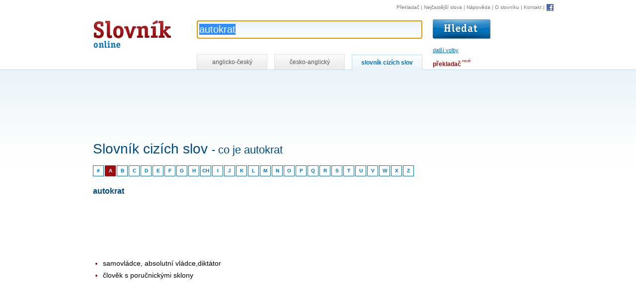

--- FILE ---
content_type: text/html; charset=utf-8
request_url: https://www.online-slovnik.cz/slovnik-cizich-slov/autokrat
body_size: 3096
content:
<!DOCTYPE html>

<html lang="cs">
	<head>
		<meta charset="utf-8">
		<title>Autokrat - Slovník cizích slov | Online-Slovník.cz</title>

		<link rel="shortcut icon" href="/static/favicon.ico" />
		<link rel="image_src" href="/static/img/logo.gif" />

		<link rel="stylesheet" href="/static/CACHE/css/f78052c2f057.css" type="text/css" />

		<script type="text/javascript" src="/static/CACHE/js/cdc1ae93bdd7.js"></script>

		<link rel="search" type="application/opensearchdescription+xml" href="/static/open-search/english-czech.xml" title="Anglicko-český slovník" />
		<link rel="search" type="application/opensearchdescription+xml" href="/static/open-search/czech-english.xml" title="Česko-anglický slovník" />
		<link rel="search" type="application/opensearchdescription+xml" href="/static/open-search/slovnik-cizich-slov.xml" title="Slovník cizích slov" />
		<link rel="search" type="application/opensearchdescription+xml" href="/static/open-search/translate-to-czech.xml" title="Překlad z libovolného jazyka do češtiny pomocí překladače" />

		<meta name="description" content="Definice slova „autokrat“ ve slovníku cizích slov na Online-Slovník.cz" />
		<meta name="keywords" content="slovník, překladač, online slovník, slovník.cz, slovník cizích slov, anglicko-český, česko-anglický" />

	</head>

	<body class="module-loanwords action-loanwords-detail">





        


<div id="controls">

<!-- HEAD -->
<div id="head">

    <h1>
        <a href="/" title="Online slovník - návrat na úvodní stránku" accesskey="1">
            Slovník online
            
        <span></span></a>
    </h1>

    <!-- SEARCH -->
    <div id="search">

        <form id="search-form"
              action="/slovnik-cizich-slov/hledat">

            <p class="input">

                <input id="word"
                       name="word"
                       autocomplete="off"
                       value="autokrat"
                       title="Hledání ve slovníku cizích slov"
                       class="inputsearch inputtext"
                       size="50"
                       accesskey="4" />

                
                        <input class="translate-button"
                               type="image"
                               src="/static/img/hledat.gif"
                               alt="Vyhledat"
                               title="Vyhledat ve slovníku cizích slov" />
                
                <span id="toggle-prefs">další volby</span>
                

                <img id="loader-autocomplete" style="display:none" alt="" src="/static/img/loading-autocomplete.gif" />

            </p>

            <div id="completion" style="display:none"></div>

            <hr />

            <h2 class="no-screen">Nastavení slovníku</h2>
            <div></div>

            <!-- PREFS -->
            <div id="prefs">
                <div class="prefs-block">
                    <p>
                        <strong>Hledat cizí slova</strong>
                    </p>
                    <p>
                        <input id="match-type-start"
                               name="match-type"
                               value="start"
                               type="radio"
                               checked="checked" />
                        <label for="match-type-start">začínající na hledanou frázi</label>
                    </p>
                    
                    <p>
                        <input id="match-type-equal"
                               name="match-type"
                               value="equal"
                               type="radio"
                                />
                        <label for="match-type-equal">přesnou frázi</label>
                    </p>
                </div>

                <div class="prefs-block">
                    <p id="more-prefs">
                        <strong>Ostatní</strong>
                    </p>
                    <p id="ignore-diacritic-wrap">
                        
                                <input id="def"
                                       name="def"
                                       value="1"
                                       type="checkbox"
                                        />

                                <label for="def">hledat i ve významu</label>
                        
                    </p>
                </div>

                <div>
                    <span id="bubble"></span>
                </div>

                <div class="cleaner"></div>

            </div>
            <!-- PREFS -->

        </form>
        <div class="cleaner"></div>
    </div>
    <!-- /SEARCH -->
    <div class="cleaner"></div>
</div>
<!-- /HEAD -->



<hr />

<!-- NAV -->
<p id="nav">
    <a href="https://www.ceskyprekladac.cz/">Překladač</a>
    | <a href="/nejcastejsi-slova" title="1000 nejčastějších anglických slov">Nejčastější slova</a>
    | <a href="/napoveda" title="Nápověda ke hledání ve slovníku" accesskey="6">Nápověda</a>
    | <a href="/slovnik" title="Informace o slovníku">O slovníku</a>
    | <a href="/kontakt" title="Kontakt" accesskey="9">Kontakt</a>
    | <a href="/facebook"
         rel="nofollow"
         class="fb"><img src="/static/img/facebook.gif"
                         alt="Facebook"
                         title="Staňte se fanouškem Online-Slovník.cz na Facebooku!"
                         width="16"
                         heigh="16" /></a>

</p>
<!-- /NAV -->

<hr />

<!-- TABS -->
<div id="tabs-wrap">
    <p id="tabs">

        <a href="/?match-type=start&amp;page=0&amp;translate-type=en-cz&amp;word=autokrat"
           title="Anglicko-český slovník online"
           class="tab "
                >anglicko-český</a>

        <a
           
                href="/?match-type=start&amp;page=0&amp;translate-type=cz-en&amp;word=autokrat"
           
           title="Česko-anglický slovník online"
           class="tab ">česko-anglický</a>

        <a
            
                href="/slovnik-cizich-slov"
            
           title="Slovník cizích slov"
           class="tab active">slovník cizích slov</a>


        <span id="translator-link">
            <a title="Překladač vět, frází a delších textů" href="https://www.ceskyprekladac.cz/">překladač</a>
            <span class="new">nové!</span>
        </span>

    </p>
</div>
<!-- /TABS -->


<div class="cleaner"></div>
</div>



		<!-- CONTENT-WRAP -->
		<div id="content-wrap">

			<!-- CONTENT-WRAP2 -->
			<div id="content-wrap2">

                <div class="sense-top-wrap">
                    <div id="sense-top">
                        
    <script async src="//pagead2.googlesyndication.com/pagead/js/adsbygoogle.js"></script>
    <ins class="adsbygoogle"
         style="display:inline-block;width:728px;height:15px"
         data-ad-client="ca-pub-3462810474355198"
         data-ad-slot="4397490777"></ins>
    <script>(adsbygoogle = window.adsbygoogle || []).push({});</script>


                    </div>
                </div>

				<div id="sense">
                    
    <script async  src="//pagead2.googlesyndication.com/pagead/js/adsbygoogle.js"></script>
    <ins class="adsbygoogle"
         style="display:inline-block;width:160px;height:600px"
         data-ad-client="ca-pub-3462810474355198"
         data-ad-slot="7995062858"></ins>
    <script>(adsbygoogle = window.adsbygoogle || []).push({});</script>


                </div>


				<!-- CONTENT -->
				<div id="content">
					
						

    
    <script async src="//pagead2.googlesyndication.com/pagead/js/adsbygoogle.js"></script>
    <ins class="adsbygoogle"
         style="display:inline-block;width:728px;height:90px"
         data-ad-client="ca-pub-3462810474355198"
         data-ad-slot="5211224521"></ins>
    <script>(adsbygoogle = window.adsbygoogle || []).push({});</script>




    <h1>
        Slovník cizích slov
        <span class="question">- co je autokrat</span>
    </h1>


    <p id="chars">

    <a href="/slovnik-cizich-slov/pismeno/-"
       title="Cizí slova začínající na číslice">#</a>

    

        <a href="/slovnik-cizich-slov/pismeno/A"
           title="Cizí slova začínající na A"
           class="active">A</a>

        

    

        <a href="/slovnik-cizich-slov/pismeno/B"
           title="Cizí slova začínající na B"
           >B</a>

        

    

        <a href="/slovnik-cizich-slov/pismeno/C"
           title="Cizí slova začínající na C"
           >C</a>

        

    

        <a href="/slovnik-cizich-slov/pismeno/D"
           title="Cizí slova začínající na D"
           >D</a>

        

    

        <a href="/slovnik-cizich-slov/pismeno/E"
           title="Cizí slova začínající na E"
           >E</a>

        

    

        <a href="/slovnik-cizich-slov/pismeno/F"
           title="Cizí slova začínající na F"
           >F</a>

        

    

        <a href="/slovnik-cizich-slov/pismeno/G"
           title="Cizí slova začínající na G"
           >G</a>

        

    

        <a href="/slovnik-cizich-slov/pismeno/H"
           title="Cizí slova začínající na H"
           >H</a>

        
            <a href="/slovnik-cizich-slov/pismeno/CH"
               title="Cizí slova začínající na CH"
               >CH</a>
        

    

        <a href="/slovnik-cizich-slov/pismeno/I"
           title="Cizí slova začínající na I"
           >I</a>

        

    

        <a href="/slovnik-cizich-slov/pismeno/J"
           title="Cizí slova začínající na J"
           >J</a>

        

    

        <a href="/slovnik-cizich-slov/pismeno/K"
           title="Cizí slova začínající na K"
           >K</a>

        

    

        <a href="/slovnik-cizich-slov/pismeno/L"
           title="Cizí slova začínající na L"
           >L</a>

        

    

        <a href="/slovnik-cizich-slov/pismeno/M"
           title="Cizí slova začínající na M"
           >M</a>

        

    

        <a href="/slovnik-cizich-slov/pismeno/N"
           title="Cizí slova začínající na N"
           >N</a>

        

    

        <a href="/slovnik-cizich-slov/pismeno/O"
           title="Cizí slova začínající na O"
           >O</a>

        

    

        <a href="/slovnik-cizich-slov/pismeno/P"
           title="Cizí slova začínající na P"
           >P</a>

        

    

        <a href="/slovnik-cizich-slov/pismeno/Q"
           title="Cizí slova začínající na Q"
           >Q</a>

        

    

        <a href="/slovnik-cizich-slov/pismeno/R"
           title="Cizí slova začínající na R"
           >R</a>

        

    

        <a href="/slovnik-cizich-slov/pismeno/S"
           title="Cizí slova začínající na S"
           >S</a>

        

    

        <a href="/slovnik-cizich-slov/pismeno/T"
           title="Cizí slova začínající na T"
           >T</a>

        

    

        <a href="/slovnik-cizich-slov/pismeno/U"
           title="Cizí slova začínající na U"
           >U</a>

        

    

        <a href="/slovnik-cizich-slov/pismeno/V"
           title="Cizí slova začínající na V"
           >V</a>

        

    

        <a href="/slovnik-cizich-slov/pismeno/W"
           title="Cizí slova začínající na W"
           >W</a>

        

    

        <a href="/slovnik-cizich-slov/pismeno/X"
           title="Cizí slova začínající na X"
           >X</a>

        

    

        <a href="/slovnik-cizich-slov/pismeno/Z"
           title="Cizí slova začínající na Z"
           >Z</a>

        

    
</p>


    <div class="cleaner-left"></div>


    <h2>autokrat</h2>

    
    <script async src="//pagead2.googlesyndication.com/pagead/js/adsbygoogle.js"></script>
    <ins class="adsbygoogle"
         style="display:inline-block;width:728px;height:90px"
         data-ad-client="ca-pub-3462810474355198"
         data-ad-slot="5211224521"></ins>
    <script>(adsbygoogle = window.adsbygoogle || []).push({});</script>



    <ul>
        
            <li>
                <span>samovládce, absolutní vládce,diktátor</span>
            </li>
        
            <li>
                <span>člověk s poručnickými sklony</span>
            </li>
        
    </ul>


    <div class="pager">
        <p id="count-info">celkem <strong>21796 cizích slov</strong></p>

        <p class="links" id="links">

            
                <a href="/slovnik-cizich-slov/autokracie"
                   class="prev">« autokracie</a>
            

            
                <a href="/slovnik-cizich-slov/autokros"
                   class="next">autokros »</a>
            

        </p>

        <div class="cleaner"></div>
    </div>


					
					<div class="cleaner"></div>
				</div>
				<!-- /CONTENT -->


				<div class="cleaner"></div>

			</div>
			<!-- /CONTENT-WRAP2 -->


		</div>
		<!-- /CONTENT-WRAP -->

        
            <script>
                (function(i,s,o,g,r,a,m){i['GoogleAnalyticsObject']=r;i[r]=i[r]||function(){
                (i[r].q=i[r].q||[]).push(arguments)},i[r].l=1*new Date();a=s.createElement(o),
                m=s.getElementsByTagName(o)[0];a.async=1;a.src=g;m.parentNode.insertBefore(a,m)
                })(window,document,'script','//www.google-analytics.com/analytics.js','ga');

                ga('create', 'UA-87599-9', 'auto');
                ga('send', 'pageview');

                Stats.init();
            </script>
        

	<script defer src="https://static.cloudflareinsights.com/beacon.min.js/vcd15cbe7772f49c399c6a5babf22c1241717689176015" integrity="sha512-ZpsOmlRQV6y907TI0dKBHq9Md29nnaEIPlkf84rnaERnq6zvWvPUqr2ft8M1aS28oN72PdrCzSjY4U6VaAw1EQ==" data-cf-beacon='{"version":"2024.11.0","token":"6d457297a0934094ac19e0229d96ce8b","r":1,"server_timing":{"name":{"cfCacheStatus":true,"cfEdge":true,"cfExtPri":true,"cfL4":true,"cfOrigin":true,"cfSpeedBrain":true},"location_startswith":null}}' crossorigin="anonymous"></script>
</body>
</html>


--- FILE ---
content_type: text/html; charset=utf-8
request_url: https://www.google.com/recaptcha/api2/aframe
body_size: 268
content:
<!DOCTYPE HTML><html><head><meta http-equiv="content-type" content="text/html; charset=UTF-8"></head><body><script nonce="4xtPWpiVvngB6az5kOwfKA">/** Anti-fraud and anti-abuse applications only. See google.com/recaptcha */ try{var clients={'sodar':'https://pagead2.googlesyndication.com/pagead/sodar?'};window.addEventListener("message",function(a){try{if(a.source===window.parent){var b=JSON.parse(a.data);var c=clients[b['id']];if(c){var d=document.createElement('img');d.src=c+b['params']+'&rc='+(localStorage.getItem("rc::a")?sessionStorage.getItem("rc::b"):"");window.document.body.appendChild(d);sessionStorage.setItem("rc::e",parseInt(sessionStorage.getItem("rc::e")||0)+1);localStorage.setItem("rc::h",'1762825005961');}}}catch(b){}});window.parent.postMessage("_grecaptcha_ready", "*");}catch(b){}</script></body></html>

--- FILE ---
content_type: text/css
request_url: https://www.online-slovnik.cz/static/CACHE/css/f78052c2f057.css
body_size: 4151
content:
/* jQuery UI - v1.11.1 - 2014-09-15 */
.ui-front {
	z-index: 100;
}

.ui-autocomplete {
	position: absolute;
	top: 0;
	left: 0;
	cursor: default;
}
.ui-menu {
	list-style: none;
	padding: 0;
	margin: 0;
	display: block;
	outline: none;
}
.ui-menu .ui-menu {
	position: absolute;
}
.ui-menu .ui-menu-item {
	position: relative;
	margin: 0;
	padding: 3px 1em 3px .4em;
	cursor: pointer;
	min-height: 0; /* support: IE7 */
	/* support: IE10, see #8844 */
	list-style-image: url("[data-uri]");
}


/* Component containers
----------------------------------*/
.ui-widget {
	font-size: 1.1em;
}
.ui-widget .ui-widget {
	font-size: 1em;
}
.ui-widget-content {
	border: 1px solid #aaaaaa;
	background: #ffffff;
	color: #222222;
}


/* Interaction states
----------------------------------*/

.ui-state-hover,
.ui-widget-content .ui-state-hover,
.ui-widget-header .ui-state-hover,
.ui-state-focus,
.ui-widget-content .ui-state-focus,
.ui-widget-header .ui-state-focus {
	color: #212121;
    background: #ffb;
}


.ui-helper-hidden-accessible { position: absolute; left:-999em; }

body, html { padding: 0; margin: 0; text-align: center; }

body { font: 12px/1.4 Helvetica, Arial, sans-serif; color: black; }

q { quotes: none; font-style: italic; }

cite { font-style: normal; font-size: 0.9em; }

td, th { _font-size: 75%; }

p { margin: 1em 0; }

img { border: none; vertical-align: middle; }

ul { list-style: none; padding-left: 0; margin-left: 0; }
ul li { list-style: none; padding-left: 0; margin-left: 0; }
ul img { width: 16px; height: 16px; }

#logo { font-size: 2em; line-height: 1; width: 209px; margin: 0; text-align: left; position: absolute; top: 0; left: 0; }

#content h1 { font-size: 2em; color: #004a80; font-weight: normal; margin-top: 0; line-height: normal; margin-bottom: 0.6em; clear: left; }

h2 { color: #004a80; font-size: 1.1666em; margin: 2em 0 1em; }

a { color: #0072bc; text-decoration: underline; }
a:visited { color: #003d63; }
a:hover { color: #9e0b0f; }

th { text-align: left; padding-right: 1em; }

dt { font-weight: bold; margin-top: 1em; color: #0072bc; }

dl { font-size: 0.9em; }

fieldset { padding: 1em; }

.cleaner { clear: both !important; height: 0; font-size: 0; line-height: 0.0001; display: block; }

.cleaner-left { clear: both !important; height: 0; font-size: 0; line-height: 0.0001; display: block; clear: left !important; }

.new { font-size: 0.6em; vertical-align: top; font-weight: normal; position: relative; left: -0.1em; top: -0.4em; color: #9e0b0f !important; }

.did-you-mean { color: #9e0b0f; }

.img-left, .img-right { float: left; margin: 0 1em 1em 0; }

.status-ok strong { color: green; }

.status-error strong { color: red; }

.say { vertical-align: middle; cursor: pointer; cursor: hand; background: url("/static/img/i.gif?157965f20463") no-repeat; width: 16px; height: 16px; display: inline-block; }

.errorlist { color: red; margin: 0; }

#head { min-width: 850px; margin-left: 47px; _width: expression(document.body.offsetWidth > 897 ? 'auto' : '850px' ); position: relative; zoom: 1; z-index: 100; }

#controls, #content-wrap2 { max-width: 1000px; margin: auto; position: relative; _width: expression(document.body.offsetWidth > 1000 ? '1000px' : 'auto' ); height: 1; }

#controls { padding-top: 39px; text-align: left; /* ie - completion */ position: relative; z-index: 100; }

#content-wrap { background: white url("/static/img/content-bg.png?157965f20463") repeat-x; padding-top: 19px; border-top: 1px solid #bfdcee; }

#content { padding-bottom: 20px; font-size: 14px; max-width: 760px; margin: 0 180px 0 47px; text-align: left; _width: expression(this.parentNode.offsetWidth > 997 ? '760px' : 'auto'); }
.module-translator #content { font-size: 12px; }

#head h1 { float: left; font-size: 2em; line-height: 1; width: 209px; margin: 0; text-align: left; }
#head h1 a { color: black; display: block; overflow: hidden; width: 159px; height: 60px; position: relative; }
#head h1 span { overflow: hidden; width: 159px; height: 60px; position: absolute; top: 0; left: 0; background: url("/static/img/logo.gif?157965f20463") no-repeat; cursor: pointer; cursor: hand; }
.module-translator #head h1 span { background-image: url("/static/img/logo-prekladac.gif?157965f20463"); border: solid white; border-width: 1px 0; }

#t { position: absolute; top: 5px; left: 47px; margin: 0; font-size: 0.8em; color: #cccccc; }
#t * { vertical-align: middle; }
#t a { text-decoration: none; color: #999999; }
#t a:hover { text-decoration: underline; }
#t a:first-letter { text-transform: uppercase; }

#search { float: left; width: 589px; position: relative; z-index: 1; }
#search form { white-space: nowrap; position: relative; padding: 0; margin: 0; }
#search form * { vertical-align: middle; }
#search form p { margin: 0; }
#search p.input { position: relative; }

#loader-autocomplete { position: absolute; top: 12px; left: 433px; }

#search #word { font-size: 20px; background: url("/static/img/word-bg.png?157965f20463") repeat-x; color: #004a80; border: 1px solid #bfdcee; margin-right: 18px; width: 444px; padding: 6px 4px; _width: 450px; _padding-top: 4px; _height: 35px; }

#toggle-prefs { font-size: 0.9em; color: #0072bc; float: right; text-decoration: underline; cursor: pointer; cursor: hand; margin-top: 15px; }

.js-on #prefs { display: none; }
.js-on #toggle-prefs { display: block; position: relative; width: 114px; float: right; }
.js-on #bubble { position: absolute; width: 18px; height: 17px; top: 3px; right: -17px; background: url("/static/img/prefs.png?157965f20463"); }

#prefs { border: 1px solid #e1e1e1; margin-top: 17px; margin-bottom: 17px; position: relative; background: #fafafa; padding: 12px 0; width: 452px; _width: 450px; }
#prefs .prefs-block { float: left; width: 50%; overflow: hidden; }
#prefs .prefs-block p, #prefs .prefs-block h2 { padding: 0 12px; margin-bottom: 0.5em; }

#nav { margin: 0; padding: 0.7em 0 0.3em; font-size: 10px; text-align: right; position: absolute; top: 0; right: 25px; color: #999999; color: #777777; text-decoration: none; }
#nav a { color: #777777; text-decoration: none; }
#nav a:hover { color: black !important; }
#nav a.fb img { border: none; filter: alpha(opacity=90); -moz-opacity: 0.9; -khtml-opacity: 0.9; opacity: 0.9; }
#nav a.fb:hover { position: static; }
#nav a.fb:hover img { filter: alpha(opacity=100); -moz-opacity: 1; -khtml-opacity: 1; opacity: 1; }

.pager { padding: 1em; font-size: 11px; background: #ebf4fa; margin-bottom: 0; margin-right: -150px; clear: both; *zoom: 1; _position: relative; }
.pager * { margin: 0; display: inline; color: #004a80; }
.pager p.links { margin-bottom: 0.5em; }

#page-info { font-weight: bold; color: #004a80; margin-right: 19px; }

#count-info { float: right; }

.prev { margin-right: 19px; }

#content { min-height: 20em; _height: 20em; }

.intro { font-weight: bold; }

#content .fb { padding-left: 18px; background: url("/static/img/facebook.gif?157965f20463") 0 no-repeat; white-space: nowrap; }

#ajax-links-wrap { font-size: 1em; line-height: 1.5; }
#ajax-links-wrap .say { background: url("/static/img/i2.gif?157965f20463") no-repeat; width: 24px; height: 24px; }

#ajax-links { margin-left: 0.5em; }
#ajax-links a { margin-left: 0.5em; color: #308dc9; }
#ajax-links a.current { color: #9e0b0f; }

.loading #content-wrap2 { background-image: url("/static/img/loading.gif?157965f20463"); background-repeat: no-repeat; background-position: 8px 35px; *background-position: 10px 30px; }

#tabs-wrap { _height: 1; }

#tabs { margin: 0 0 0 256px; width: 600px; height: 1; }
#tabs a.tab { float: left; border: 1px solid #e1e1e1; border-bottom: none; background: #f1f1f1 url("/static/img/tab-inactive.png?157965f20463") repeat-x; padding: 7px; _padding: 7px 9px; color: #555555; text-decoration: none; margin-right: 14px; white-space: nowrap; text-align: center; width: 126px; _width: 140px; }
#tabs a:hover { text-decoration: underline; }
#tabs a.active { border-color: #bfdcee; position: relative; bottom: -1px; background: #f3f9fc url("/static/img/tab-active.png?157965f20463") repeat-x; color: #0072bc; font-weight: bold; }
#tabs #translator-link { position: relative; top: 1em; margin-left: 7px; }
#tabs #translator-link a { font-weight: bold; text-decoration: none; color: #9e0b0f !important; }
#tabs #translator-link a:hover { text-decoration: underline; }

#sense { float: right; display: inline; margin-right: 25px; padding-bottom: 15px; }

.sense-top-wrap { width: 100%; overflow: hidden; text-align: left; position: relative; }

#sense-top { margin-left: 47px; margin-bottom: 10px; }

@media print { #search, #links, #tabs, #nav, #tip, form, #sense, #sense-top { display: none !important; }
  #logo { margin: 0 !important; }
  #logo span, #logo a { position: static; width: auto; }
  * { background: transparent !important; color: black !important; width: auto !important; padding: 0; padding-right: 0 !important; margin-left: 0 !important; margin-right: 0 !important; border: none !important; max-width: auto !important; min-width: auto !important; max-height: auto !important; min-height: auto !important; }
  li { margin-left: 20px !important; }
  body { padding: 1em !important; } }
@media screen { hr, .no-screen { position: absolute; top: -10000px; } }
#completion { position: absolute; margin: 0; padding: 2px 0 0; background: white; font-size: 11px; line-height: normal; }
#completion ul { list-style: none; margin: 0; padding: 0; border: 1px solid #888888; }
#completion ul li { list-style-type: none; display: block; margin: 0; padding: 2px; cursor: pointer; _width: 100%; }
#completion ul li.selected { background-color: #ffffbb; }
#completion ul li strong { background: red; }

.ui-autocomplete li { text-align: left; border: none !important; margin: 0 !important; font-size: 12px; }

#stats td { text-align: right; padding-left: 4em; }
#stats caption { background: white; border-bottom: 1px solid #cccccc; text-align: left; font-size: 0.9em; }

#contact-form { padding: 1em; background: #f4f9fc; width: 520px; }
#contact-form h2 { margin-top: 0; }
#contact-form .submit { margin-bottom: 0; }
#contact-form textarea { width: 100%; }

#content .dict-types span { padding-left: 28px; background: 0 no-repeat; }
#content .dict-types span.type-ec { background-image: url("/static/img/gb2.png?157965f20463"); }
#content .dict-types span.type-ce { background-image: url("/static/img/cz2.png?157965f20463"); }

#result { font-size: 12px; _font-size: 13px; }
#result ul { margin-left: 11px; margin-bottom: 2em; min-height: 20em; _height: 20em; margin-top: 0; }
#result ul li { padding: 0.15em 0; }
#result ul li .note { color: #999999; font-size: 0.9em; vertical-align: middle; }

#definition { float: right; width: 336px; margin-right: 30px; display: inline; font-size: 0.9em; margin-bottom: 100px; margin-left: 30px; }
#definition .in { min-height: 30px; }
#definition h3 { font-size: 1em; margin: 0; display: inline; font-weight: normal; }
#definition p { margin: 0; display: inline; font-style: italic; }

.page-napoveda h2 { border-bottom: 1px solid #0072bc; margin-top: 2.5em; }
.page-napoveda h2 span { color: #9e0b0f; font-weight: normal; }
.page-napoveda .section { margin-left: 30px; }
.page-napoveda ol li { font-size: 0.9em; }

#help-topics li { margin-left: 20px; margin-bottom: 0.5em; line-height: 1.5; color: #9e0b0f; }
#help-topics li a { font-weight: bold; }
#help-topics li span { color: #0072bc; }

ul#search-modules { line-height: 1.8; font-size: 1.2em; }
ul#search-modules a { text-decoration: none; }

#fb-box { float: right; margin-left: 1em; margin-bottom: 1em; width: 300px; height: 250px; }

#hp-more { font-size: 0.9em; }

.code { background: #f3f8fc; padding: 0.5em; font-size: 0.9em; }
.code strong { background: white; margin-right: 0.5em; }
.code code { margin-top: 0.5em; _font-size: 14px; font-family: sans-serif; }

.action-static-page #content { line-height: 1.5 !important; }

.edit-note { font-size: 0.9em; border-top: 1px solid #cccccc; padding: 0 20px; }

#chars a { border: 1px solid; float: left; width: 2em; line-height: 2em; font-weight: bold; text-decoration: none; margin: 0 0.2em 0.2em 0; text-align: center; font-size: 10px; }
#chars a:hover { color: #9e0b0f; }
#chars a.active { color: white; background: #9e0b0f; border-color: #9e0b0f; }

#loanwords-list { clear: left; }
#loanwords-list ul { float: left; width: 30%; margin-left: 10px; }
#loanwords-list ul li { padding: 0.15em 0; }

.action-loanwords-detail #content li { list-style: disc; margin-left: 20px; margin-bottom: 0.2em; line-height: 1.5; color: #9e0b0f; }
.action-loanwords-detail #content li span { color: #0072bc; color: black; }
.action-loanwords-detail #content ul { min-height: 10em; _height: 10em; }

.action-loanwords-search ul { min-height: 10em; _height: 10em; }

.module-loanwords h2 { margin-top: 1em; *margin-top: 0; }

.question { font-size: 0.8em; }

#words { font-size: 1.2em; }
#words table { float: left; width: 9em; margin-right: 1em; margin-bottom: 1em; }
#words h2 { clear: left; border: solid #cccccc; border-width: 1px 0; margin: 1em 0; padding: 0.3em 0; font-size: 1.2em; text-align: center; }
#words table .p { text-align: right; color: #aaaaaa; width: 3em; }
#words a { text-decoration: none; display: block; }
#words td, #words th { _font-size: 90%; }

.module-translator #content h1 { margin-bottom: 0.8em; }

#translator-form { width: 60%; float: left; padding-top: 1em; }
#translator-form h2 { margin-top: 0; }
#translator-form label { font-weight: bold; white-space: nowrap; }
#translator-form textarea { width: 100%; font-family: inherit; font-size: 1.1em; line-height: 1.4; height: 8em; background-position: center; background-repeat: no-repeat; }

.translating #translator-text { background-image: url("/static/img/loading.gif?157965f20463"); }

.submit { text-align: right; }

#translator-form .submit input { background: transparent; margin-left: 1em; }
#translator-form .submit * { vertical-align: middle; }

#translated { float: right; width: 38%; line-height: 1.4; background: #fbfdfe; }
#translated .in { padding: 1em; }
#translated h2 { margin-top: 0; vertical-align: middle; }

.notice { color: #9e0b0f; }

.translating #translated-body { color: #9e0b0f; }

#tt { padding: 0.3em; background: white; margin-bottom: 0; }

#swap-langs-wrap { font-size: 0.8em; }

#gbranding { font-size: 0.9em; color: #bbbbbb; vertical-align: middle; padding-top: 2em; }

#translate-tips h2 { margin-top: 0; font-size: 1em; }
#translate-tips li { list-style: disc; margin-left: 20px; font-size: 0.9em; margin-bottom: 0.5em; line-height: 1.5; color: #9e0b0f; }
#translate-tips li span { color: #0072bc; }
#translate-tips li span strong { font-weight: normal; color: #9e0b0f; }
#translate-tips .more { font-size: 0.9em; color: #0072bc; }

#translation-error { color: red; font-size: 0.9em; }


--- FILE ---
content_type: text/plain
request_url: https://www.google-analytics.com/j/collect?v=1&_v=j102&a=1356127307&t=pageview&_s=1&dl=https%3A%2F%2Fwww.online-slovnik.cz%2Fslovnik-cizich-slov%2Fautokrat&ul=en-us%40posix&dt=Autokrat%20-%20Slovn%C3%ADk%20ciz%C3%ADch%20slov%20%7C%20Online-Slovn%C3%ADk.cz&sr=1280x720&vp=1280x720&_u=IEBAAEABAAAAACAAI~&jid=618882105&gjid=2122080276&cid=362899119.1762825005&tid=UA-87599-9&_gid=1625784852.1762825005&_r=1&_slc=1&z=887641009
body_size: -451
content:
2,cG-9VJ4BYG7J0